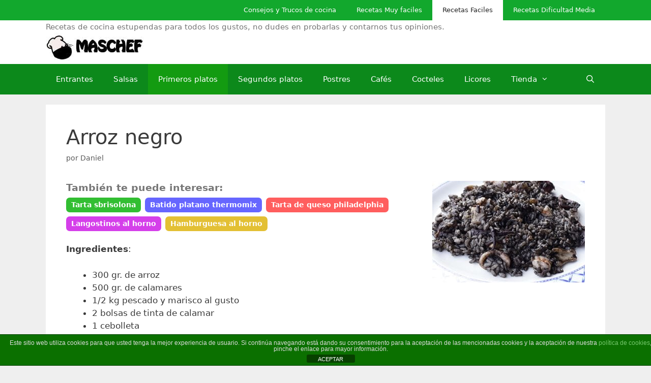

--- FILE ---
content_type: text/html; charset=UTF-8
request_url: https://www.maschef.com/arroz-negro.html
body_size: 16957
content:
<!DOCTYPE html>
<html lang="es">
<head>
	<meta charset="UTF-8">
	<meta name='robots' content='index, follow, max-image-preview:large, max-snippet:-1, max-video-preview:-1' />
	<style>img:is([sizes="auto" i], [sizes^="auto," i]) { contain-intrinsic-size: 3000px 1500px }</style>
	<meta name="viewport" content="width=device-width, initial-scale=1">
	<!-- This site is optimized with the Yoast SEO plugin v23.1 - https://yoast.com/wordpress/plugins/seo/ -->
	<title>Arroz negro - www.MasChef.com</title>
	<meta name="description" content="Ingredientes: 300 gr. de arroz 500 gr. de calamares 1/2 kg pescado y marisco al gusto 2 bolsas de tinta de calamar 1 cebolleta 1 diente de ajo 1 tomate" />
	<link rel="canonical" href="https://www.maschef.com/arroz-negro.html" />
	<meta property="og:locale" content="es_ES" />
	<meta property="og:type" content="article" />
	<meta property="og:title" content="Arroz negro - www.MasChef.com" />
	<meta property="og:description" content="Ingredientes: 300 gr. de arroz 500 gr. de calamares 1/2 kg pescado y marisco al gusto 2 bolsas de tinta de calamar 1 cebolleta 1 diente de ajo 1 tomate" />
	<meta property="og:url" content="https://www.maschef.com/arroz-negro.html" />
	<meta property="og:site_name" content="www.MasChef.com" />
	<meta property="article:publisher" content="http://www.facebook.com/maschef" />
	<meta property="article:published_time" content="2010-03-12T18:47:19+00:00" />
	<meta property="article:modified_time" content="2010-03-12T20:29:51+00:00" />
	<meta property="og:image" content="https://www.maschef.com/wp-content/uploads/2010/03/arroz-negro.jpg" />
	<meta property="og:image:width" content="400" />
	<meta property="og:image:height" content="267" />
	<meta property="og:image:type" content="image/jpeg" />
	<meta name="author" content="Daniel" />
	<meta name="twitter:card" content="summary_large_image" />
	<meta name="twitter:creator" content="@danielgap" />
	<meta name="twitter:site" content="@maschef" />
	<meta name="twitter:label1" content="Escrito por" />
	<meta name="twitter:data1" content="Daniel" />
	<meta name="twitter:label2" content="Tiempo de lectura" />
	<meta name="twitter:data2" content="1 minuto" />
	<script type="application/ld+json" class="yoast-schema-graph">{"@context":"https://schema.org","@graph":[{"@type":"Article","@id":"https://www.maschef.com/arroz-negro.html#article","isPartOf":{"@id":"https://www.maschef.com/arroz-negro.html"},"author":{"name":"Daniel","@id":"https://www.maschef.com/#/schema/person/e1322e140f0a12632c91430ae29f2f67"},"headline":"Arroz negro","datePublished":"2010-03-12T18:47:19+00:00","dateModified":"2010-03-12T20:29:51+00:00","mainEntityOfPage":{"@id":"https://www.maschef.com/arroz-negro.html"},"wordCount":163,"commentCount":0,"publisher":{"@id":"https://www.maschef.com/#organization"},"image":{"@id":"https://www.maschef.com/arroz-negro.html#primaryimage"},"thumbnailUrl":"https://www.maschef.com/wp-content/uploads/2010/03/arroz-negro.jpg","keywords":["arroz","calamares"],"articleSection":["Primeros platos","Recetas Fáciles"],"inLanguage":"es","potentialAction":[{"@type":"CommentAction","name":"Comment","target":["https://www.maschef.com/arroz-negro.html#respond"]}]},{"@type":"WebPage","@id":"https://www.maschef.com/arroz-negro.html","url":"https://www.maschef.com/arroz-negro.html","name":"Arroz negro - www.MasChef.com","isPartOf":{"@id":"https://www.maschef.com/#website"},"primaryImageOfPage":{"@id":"https://www.maschef.com/arroz-negro.html#primaryimage"},"image":{"@id":"https://www.maschef.com/arroz-negro.html#primaryimage"},"thumbnailUrl":"https://www.maschef.com/wp-content/uploads/2010/03/arroz-negro.jpg","datePublished":"2010-03-12T18:47:19+00:00","dateModified":"2010-03-12T20:29:51+00:00","description":"Ingredientes: 300 gr. de arroz 500 gr. de calamares 1/2 kg pescado y marisco al gusto 2 bolsas de tinta de calamar 1 cebolleta 1 diente de ajo 1 tomate","breadcrumb":{"@id":"https://www.maschef.com/arroz-negro.html#breadcrumb"},"inLanguage":"es","potentialAction":[{"@type":"ReadAction","target":["https://www.maschef.com/arroz-negro.html"]}]},{"@type":"ImageObject","inLanguage":"es","@id":"https://www.maschef.com/arroz-negro.html#primaryimage","url":"https://www.maschef.com/wp-content/uploads/2010/03/arroz-negro.jpg","contentUrl":"https://www.maschef.com/wp-content/uploads/2010/03/arroz-negro.jpg","width":400,"height":267,"caption":"Arroz negro"},{"@type":"BreadcrumbList","@id":"https://www.maschef.com/arroz-negro.html#breadcrumb","itemListElement":[{"@type":"ListItem","position":1,"name":"Portada","item":"https://www.maschef.com/"},{"@type":"ListItem","position":2,"name":"Arroz negro"}]},{"@type":"WebSite","@id":"https://www.maschef.com/#website","url":"https://www.maschef.com/","name":"www.MasChef.com","description":"Recetas de cocina estupendas para todos los gustos, no dudes en probarlas y contarnos tus opiniones.","publisher":{"@id":"https://www.maschef.com/#organization"},"potentialAction":[{"@type":"SearchAction","target":{"@type":"EntryPoint","urlTemplate":"https://www.maschef.com/?s={search_term_string}"},"query-input":"required name=search_term_string"}],"inLanguage":"es"},{"@type":"Organization","@id":"https://www.maschef.com/#organization","name":"MasChef","url":"https://www.maschef.com/","logo":{"@type":"ImageObject","inLanguage":"es","@id":"https://www.maschef.com/#/schema/logo/image/","url":"https://maschef.com/wp-content/uploads/2015/06/logo-letra.jpg","contentUrl":"https://maschef.com/wp-content/uploads/2015/06/logo-letra.jpg","width":200,"height":60,"caption":"MasChef"},"image":{"@id":"https://www.maschef.com/#/schema/logo/image/"},"sameAs":["http://www.facebook.com/maschef","https://x.com/maschef"]},{"@type":"Person","@id":"https://www.maschef.com/#/schema/person/e1322e140f0a12632c91430ae29f2f67","name":"Daniel","image":{"@type":"ImageObject","inLanguage":"es","@id":"https://www.maschef.com/#/schema/person/image/","url":"https://secure.gravatar.com/avatar/974d644064e21f8d5e7fe95073c2b5746e3a43abaaffe6b57407dc1b91c5644a?s=96&d=mm&r=g","contentUrl":"https://secure.gravatar.com/avatar/974d644064e21f8d5e7fe95073c2b5746e3a43abaaffe6b57407dc1b91c5644a?s=96&d=mm&r=g","caption":"Daniel"},"sameAs":["https://plus.google.com/104268010751039822681","https://x.com/danielgap"]}]}</script>
	<!-- / Yoast SEO plugin. -->


<link rel='dns-prefetch' href='//www.maschef.com' />
<link rel='dns-prefetch' href='//stackpath.bootstrapcdn.com' />
<link rel="alternate" type="application/rss+xml" title="www.MasChef.com &raquo; Feed" href="https://www.maschef.com/feed" />
<link rel="alternate" type="application/rss+xml" title="www.MasChef.com &raquo; Feed de los comentarios" href="https://www.maschef.com/comments/feed" />
<link rel="alternate" type="application/rss+xml" title="www.MasChef.com &raquo; Comentario Arroz negro del feed" href="https://www.maschef.com/arroz-negro.html/feed" />
<script>
window._wpemojiSettings = {"baseUrl":"https:\/\/s.w.org\/images\/core\/emoji\/16.0.1\/72x72\/","ext":".png","svgUrl":"https:\/\/s.w.org\/images\/core\/emoji\/16.0.1\/svg\/","svgExt":".svg","source":{"concatemoji":"https:\/\/www.maschef.com\/wp-includes\/js\/wp-emoji-release.min.js?ver=6.8.3"}};
/*! This file is auto-generated */
!function(s,n){var o,i,e;function c(e){try{var t={supportTests:e,timestamp:(new Date).valueOf()};sessionStorage.setItem(o,JSON.stringify(t))}catch(e){}}function p(e,t,n){e.clearRect(0,0,e.canvas.width,e.canvas.height),e.fillText(t,0,0);var t=new Uint32Array(e.getImageData(0,0,e.canvas.width,e.canvas.height).data),a=(e.clearRect(0,0,e.canvas.width,e.canvas.height),e.fillText(n,0,0),new Uint32Array(e.getImageData(0,0,e.canvas.width,e.canvas.height).data));return t.every(function(e,t){return e===a[t]})}function u(e,t){e.clearRect(0,0,e.canvas.width,e.canvas.height),e.fillText(t,0,0);for(var n=e.getImageData(16,16,1,1),a=0;a<n.data.length;a++)if(0!==n.data[a])return!1;return!0}function f(e,t,n,a){switch(t){case"flag":return n(e,"\ud83c\udff3\ufe0f\u200d\u26a7\ufe0f","\ud83c\udff3\ufe0f\u200b\u26a7\ufe0f")?!1:!n(e,"\ud83c\udde8\ud83c\uddf6","\ud83c\udde8\u200b\ud83c\uddf6")&&!n(e,"\ud83c\udff4\udb40\udc67\udb40\udc62\udb40\udc65\udb40\udc6e\udb40\udc67\udb40\udc7f","\ud83c\udff4\u200b\udb40\udc67\u200b\udb40\udc62\u200b\udb40\udc65\u200b\udb40\udc6e\u200b\udb40\udc67\u200b\udb40\udc7f");case"emoji":return!a(e,"\ud83e\udedf")}return!1}function g(e,t,n,a){var r="undefined"!=typeof WorkerGlobalScope&&self instanceof WorkerGlobalScope?new OffscreenCanvas(300,150):s.createElement("canvas"),o=r.getContext("2d",{willReadFrequently:!0}),i=(o.textBaseline="top",o.font="600 32px Arial",{});return e.forEach(function(e){i[e]=t(o,e,n,a)}),i}function t(e){var t=s.createElement("script");t.src=e,t.defer=!0,s.head.appendChild(t)}"undefined"!=typeof Promise&&(o="wpEmojiSettingsSupports",i=["flag","emoji"],n.supports={everything:!0,everythingExceptFlag:!0},e=new Promise(function(e){s.addEventListener("DOMContentLoaded",e,{once:!0})}),new Promise(function(t){var n=function(){try{var e=JSON.parse(sessionStorage.getItem(o));if("object"==typeof e&&"number"==typeof e.timestamp&&(new Date).valueOf()<e.timestamp+604800&&"object"==typeof e.supportTests)return e.supportTests}catch(e){}return null}();if(!n){if("undefined"!=typeof Worker&&"undefined"!=typeof OffscreenCanvas&&"undefined"!=typeof URL&&URL.createObjectURL&&"undefined"!=typeof Blob)try{var e="postMessage("+g.toString()+"("+[JSON.stringify(i),f.toString(),p.toString(),u.toString()].join(",")+"));",a=new Blob([e],{type:"text/javascript"}),r=new Worker(URL.createObjectURL(a),{name:"wpTestEmojiSupports"});return void(r.onmessage=function(e){c(n=e.data),r.terminate(),t(n)})}catch(e){}c(n=g(i,f,p,u))}t(n)}).then(function(e){for(var t in e)n.supports[t]=e[t],n.supports.everything=n.supports.everything&&n.supports[t],"flag"!==t&&(n.supports.everythingExceptFlag=n.supports.everythingExceptFlag&&n.supports[t]);n.supports.everythingExceptFlag=n.supports.everythingExceptFlag&&!n.supports.flag,n.DOMReady=!1,n.readyCallback=function(){n.DOMReady=!0}}).then(function(){return e}).then(function(){var e;n.supports.everything||(n.readyCallback(),(e=n.source||{}).concatemoji?t(e.concatemoji):e.wpemoji&&e.twemoji&&(t(e.twemoji),t(e.wpemoji)))}))}((window,document),window._wpemojiSettings);
</script>
<link rel='stylesheet' id='pt-cv-public-style-css' href='https://www.maschef.com/wp-content/plugins/content-views-query-and-display-post-page/public/assets/css/cv.css?ver=4.2' media='all' />
<link rel='stylesheet' id='pt-cv-public-pro-style-css' href='https://www.maschef.com/wp-content/plugins/pt-content-views-pro/public/assets/css/cvpro.min.css?ver=5.10' media='all' />
<style id='wp-emoji-styles-inline-css'>

	img.wp-smiley, img.emoji {
		display: inline !important;
		border: none !important;
		box-shadow: none !important;
		height: 1em !important;
		width: 1em !important;
		margin: 0 0.07em !important;
		vertical-align: -0.1em !important;
		background: none !important;
		padding: 0 !important;
	}
</style>
<link rel='stylesheet' id='wp-block-library-css' href='https://www.maschef.com/wp-includes/css/dist/block-library/style.min.css?ver=6.8.3' media='all' />
<style id='classic-theme-styles-inline-css'>
/*! This file is auto-generated */
.wp-block-button__link{color:#fff;background-color:#32373c;border-radius:9999px;box-shadow:none;text-decoration:none;padding:calc(.667em + 2px) calc(1.333em + 2px);font-size:1.125em}.wp-block-file__button{background:#32373c;color:#fff;text-decoration:none}
</style>
<style id='global-styles-inline-css'>
:root{--wp--preset--aspect-ratio--square: 1;--wp--preset--aspect-ratio--4-3: 4/3;--wp--preset--aspect-ratio--3-4: 3/4;--wp--preset--aspect-ratio--3-2: 3/2;--wp--preset--aspect-ratio--2-3: 2/3;--wp--preset--aspect-ratio--16-9: 16/9;--wp--preset--aspect-ratio--9-16: 9/16;--wp--preset--color--black: #000000;--wp--preset--color--cyan-bluish-gray: #abb8c3;--wp--preset--color--white: #ffffff;--wp--preset--color--pale-pink: #f78da7;--wp--preset--color--vivid-red: #cf2e2e;--wp--preset--color--luminous-vivid-orange: #ff6900;--wp--preset--color--luminous-vivid-amber: #fcb900;--wp--preset--color--light-green-cyan: #7bdcb5;--wp--preset--color--vivid-green-cyan: #00d084;--wp--preset--color--pale-cyan-blue: #8ed1fc;--wp--preset--color--vivid-cyan-blue: #0693e3;--wp--preset--color--vivid-purple: #9b51e0;--wp--preset--color--contrast: var(--contrast);--wp--preset--color--contrast-2: var(--contrast-2);--wp--preset--color--contrast-3: var(--contrast-3);--wp--preset--color--base: var(--base);--wp--preset--color--base-2: var(--base-2);--wp--preset--color--base-3: var(--base-3);--wp--preset--color--accent: var(--accent);--wp--preset--gradient--vivid-cyan-blue-to-vivid-purple: linear-gradient(135deg,rgba(6,147,227,1) 0%,rgb(155,81,224) 100%);--wp--preset--gradient--light-green-cyan-to-vivid-green-cyan: linear-gradient(135deg,rgb(122,220,180) 0%,rgb(0,208,130) 100%);--wp--preset--gradient--luminous-vivid-amber-to-luminous-vivid-orange: linear-gradient(135deg,rgba(252,185,0,1) 0%,rgba(255,105,0,1) 100%);--wp--preset--gradient--luminous-vivid-orange-to-vivid-red: linear-gradient(135deg,rgba(255,105,0,1) 0%,rgb(207,46,46) 100%);--wp--preset--gradient--very-light-gray-to-cyan-bluish-gray: linear-gradient(135deg,rgb(238,238,238) 0%,rgb(169,184,195) 100%);--wp--preset--gradient--cool-to-warm-spectrum: linear-gradient(135deg,rgb(74,234,220) 0%,rgb(151,120,209) 20%,rgb(207,42,186) 40%,rgb(238,44,130) 60%,rgb(251,105,98) 80%,rgb(254,248,76) 100%);--wp--preset--gradient--blush-light-purple: linear-gradient(135deg,rgb(255,206,236) 0%,rgb(152,150,240) 100%);--wp--preset--gradient--blush-bordeaux: linear-gradient(135deg,rgb(254,205,165) 0%,rgb(254,45,45) 50%,rgb(107,0,62) 100%);--wp--preset--gradient--luminous-dusk: linear-gradient(135deg,rgb(255,203,112) 0%,rgb(199,81,192) 50%,rgb(65,88,208) 100%);--wp--preset--gradient--pale-ocean: linear-gradient(135deg,rgb(255,245,203) 0%,rgb(182,227,212) 50%,rgb(51,167,181) 100%);--wp--preset--gradient--electric-grass: linear-gradient(135deg,rgb(202,248,128) 0%,rgb(113,206,126) 100%);--wp--preset--gradient--midnight: linear-gradient(135deg,rgb(2,3,129) 0%,rgb(40,116,252) 100%);--wp--preset--font-size--small: 13px;--wp--preset--font-size--medium: 20px;--wp--preset--font-size--large: 36px;--wp--preset--font-size--x-large: 42px;--wp--preset--spacing--20: 0.44rem;--wp--preset--spacing--30: 0.67rem;--wp--preset--spacing--40: 1rem;--wp--preset--spacing--50: 1.5rem;--wp--preset--spacing--60: 2.25rem;--wp--preset--spacing--70: 3.38rem;--wp--preset--spacing--80: 5.06rem;--wp--preset--shadow--natural: 6px 6px 9px rgba(0, 0, 0, 0.2);--wp--preset--shadow--deep: 12px 12px 50px rgba(0, 0, 0, 0.4);--wp--preset--shadow--sharp: 6px 6px 0px rgba(0, 0, 0, 0.2);--wp--preset--shadow--outlined: 6px 6px 0px -3px rgba(255, 255, 255, 1), 6px 6px rgba(0, 0, 0, 1);--wp--preset--shadow--crisp: 6px 6px 0px rgba(0, 0, 0, 1);}:where(.is-layout-flex){gap: 0.5em;}:where(.is-layout-grid){gap: 0.5em;}body .is-layout-flex{display: flex;}.is-layout-flex{flex-wrap: wrap;align-items: center;}.is-layout-flex > :is(*, div){margin: 0;}body .is-layout-grid{display: grid;}.is-layout-grid > :is(*, div){margin: 0;}:where(.wp-block-columns.is-layout-flex){gap: 2em;}:where(.wp-block-columns.is-layout-grid){gap: 2em;}:where(.wp-block-post-template.is-layout-flex){gap: 1.25em;}:where(.wp-block-post-template.is-layout-grid){gap: 1.25em;}.has-black-color{color: var(--wp--preset--color--black) !important;}.has-cyan-bluish-gray-color{color: var(--wp--preset--color--cyan-bluish-gray) !important;}.has-white-color{color: var(--wp--preset--color--white) !important;}.has-pale-pink-color{color: var(--wp--preset--color--pale-pink) !important;}.has-vivid-red-color{color: var(--wp--preset--color--vivid-red) !important;}.has-luminous-vivid-orange-color{color: var(--wp--preset--color--luminous-vivid-orange) !important;}.has-luminous-vivid-amber-color{color: var(--wp--preset--color--luminous-vivid-amber) !important;}.has-light-green-cyan-color{color: var(--wp--preset--color--light-green-cyan) !important;}.has-vivid-green-cyan-color{color: var(--wp--preset--color--vivid-green-cyan) !important;}.has-pale-cyan-blue-color{color: var(--wp--preset--color--pale-cyan-blue) !important;}.has-vivid-cyan-blue-color{color: var(--wp--preset--color--vivid-cyan-blue) !important;}.has-vivid-purple-color{color: var(--wp--preset--color--vivid-purple) !important;}.has-black-background-color{background-color: var(--wp--preset--color--black) !important;}.has-cyan-bluish-gray-background-color{background-color: var(--wp--preset--color--cyan-bluish-gray) !important;}.has-white-background-color{background-color: var(--wp--preset--color--white) !important;}.has-pale-pink-background-color{background-color: var(--wp--preset--color--pale-pink) !important;}.has-vivid-red-background-color{background-color: var(--wp--preset--color--vivid-red) !important;}.has-luminous-vivid-orange-background-color{background-color: var(--wp--preset--color--luminous-vivid-orange) !important;}.has-luminous-vivid-amber-background-color{background-color: var(--wp--preset--color--luminous-vivid-amber) !important;}.has-light-green-cyan-background-color{background-color: var(--wp--preset--color--light-green-cyan) !important;}.has-vivid-green-cyan-background-color{background-color: var(--wp--preset--color--vivid-green-cyan) !important;}.has-pale-cyan-blue-background-color{background-color: var(--wp--preset--color--pale-cyan-blue) !important;}.has-vivid-cyan-blue-background-color{background-color: var(--wp--preset--color--vivid-cyan-blue) !important;}.has-vivid-purple-background-color{background-color: var(--wp--preset--color--vivid-purple) !important;}.has-black-border-color{border-color: var(--wp--preset--color--black) !important;}.has-cyan-bluish-gray-border-color{border-color: var(--wp--preset--color--cyan-bluish-gray) !important;}.has-white-border-color{border-color: var(--wp--preset--color--white) !important;}.has-pale-pink-border-color{border-color: var(--wp--preset--color--pale-pink) !important;}.has-vivid-red-border-color{border-color: var(--wp--preset--color--vivid-red) !important;}.has-luminous-vivid-orange-border-color{border-color: var(--wp--preset--color--luminous-vivid-orange) !important;}.has-luminous-vivid-amber-border-color{border-color: var(--wp--preset--color--luminous-vivid-amber) !important;}.has-light-green-cyan-border-color{border-color: var(--wp--preset--color--light-green-cyan) !important;}.has-vivid-green-cyan-border-color{border-color: var(--wp--preset--color--vivid-green-cyan) !important;}.has-pale-cyan-blue-border-color{border-color: var(--wp--preset--color--pale-cyan-blue) !important;}.has-vivid-cyan-blue-border-color{border-color: var(--wp--preset--color--vivid-cyan-blue) !important;}.has-vivid-purple-border-color{border-color: var(--wp--preset--color--vivid-purple) !important;}.has-vivid-cyan-blue-to-vivid-purple-gradient-background{background: var(--wp--preset--gradient--vivid-cyan-blue-to-vivid-purple) !important;}.has-light-green-cyan-to-vivid-green-cyan-gradient-background{background: var(--wp--preset--gradient--light-green-cyan-to-vivid-green-cyan) !important;}.has-luminous-vivid-amber-to-luminous-vivid-orange-gradient-background{background: var(--wp--preset--gradient--luminous-vivid-amber-to-luminous-vivid-orange) !important;}.has-luminous-vivid-orange-to-vivid-red-gradient-background{background: var(--wp--preset--gradient--luminous-vivid-orange-to-vivid-red) !important;}.has-very-light-gray-to-cyan-bluish-gray-gradient-background{background: var(--wp--preset--gradient--very-light-gray-to-cyan-bluish-gray) !important;}.has-cool-to-warm-spectrum-gradient-background{background: var(--wp--preset--gradient--cool-to-warm-spectrum) !important;}.has-blush-light-purple-gradient-background{background: var(--wp--preset--gradient--blush-light-purple) !important;}.has-blush-bordeaux-gradient-background{background: var(--wp--preset--gradient--blush-bordeaux) !important;}.has-luminous-dusk-gradient-background{background: var(--wp--preset--gradient--luminous-dusk) !important;}.has-pale-ocean-gradient-background{background: var(--wp--preset--gradient--pale-ocean) !important;}.has-electric-grass-gradient-background{background: var(--wp--preset--gradient--electric-grass) !important;}.has-midnight-gradient-background{background: var(--wp--preset--gradient--midnight) !important;}.has-small-font-size{font-size: var(--wp--preset--font-size--small) !important;}.has-medium-font-size{font-size: var(--wp--preset--font-size--medium) !important;}.has-large-font-size{font-size: var(--wp--preset--font-size--large) !important;}.has-x-large-font-size{font-size: var(--wp--preset--font-size--x-large) !important;}
:where(.wp-block-post-template.is-layout-flex){gap: 1.25em;}:where(.wp-block-post-template.is-layout-grid){gap: 1.25em;}
:where(.wp-block-columns.is-layout-flex){gap: 2em;}:where(.wp-block-columns.is-layout-grid){gap: 2em;}
:root :where(.wp-block-pullquote){font-size: 1.5em;line-height: 1.6;}
</style>
<link rel='stylesheet' id='front-estilos-css' href='https://www.maschef.com/wp-content/plugins/asesor-cookies-para-la-ley-en-espana/html/front/estilos.css?ver=6.8.3' media='all' />
<link rel='stylesheet' id='disparatusingresos-style-css' href='https://www.maschef.com/wp-content/plugins/disparatusingresos/assets/custom.css?ver=6.8.3' media='all' />
<style id='disparatusingresos-style-inline-css'>

                .h3body{
                    background: #5fdd6e
                }
                .ranking-table>.partner-row:nth-of-type(1)>.col-0 {
                    background-color: #0d891b
                }
                .ranking-table>.partner-row:nth-of-type(2)>.col-0 {
                    background-color: #5fdd6e
                }
                .botonamazon {
                    background-color: #f5a623
                }
                .button-top {
                    background-color: #0d891b
                }
                .ranking-table>.partner-row>.col-1 .partner-link {
                    background-color: #f5a623
                }
        
</style>
<link rel='stylesheet' id='disparatusingresos-fontawesome-css' href='https://stackpath.bootstrapcdn.com/font-awesome/4.7.0/css/font-awesome.min.css?ver=6.8.3' media='all' />
<link rel='stylesheet' id='interlinkswp-css' href='https://www.maschef.com/wp-content/plugins/interlinkswp/include/../assets/css/main.css?ver=2.4.4' media='all' />
<link rel='stylesheet' id='ez-toc-css' href='https://www.maschef.com/wp-content/plugins/easy-table-of-contents/assets/css/screen.min.css?ver=2.0.76' media='all' />
<style id='ez-toc-inline-css'>
div#ez-toc-container .ez-toc-title {font-size: 120%;}div#ez-toc-container .ez-toc-title {font-weight: 500;}div#ez-toc-container ul li , div#ez-toc-container ul li a {font-size: 95%;}div#ez-toc-container ul li , div#ez-toc-container ul li a {font-weight: 500;}div#ez-toc-container nav ul ul li {font-size: 90%;}
.ez-toc-container-direction {direction: ltr;}.ez-toc-counter ul{counter-reset: item ;}.ez-toc-counter nav ul li a::before {content: counters(item, '.', decimal) '. ';display: inline-block;counter-increment: item;flex-grow: 0;flex-shrink: 0;margin-right: .2em; float: left; }.ez-toc-widget-direction {direction: ltr;}.ez-toc-widget-container ul{counter-reset: item ;}.ez-toc-widget-container nav ul li a::before {content: counters(item, '.', decimal) '. ';display: inline-block;counter-increment: item;flex-grow: 0;flex-shrink: 0;margin-right: .2em; float: left; }
</style>
<link rel='stylesheet' id='generate-style-grid-css' href='https://www.maschef.com/wp-content/themes/generatepress/assets/css/unsemantic-grid.min.css?ver=3.6.0' media='all' />
<link rel='stylesheet' id='generate-style-css' href='https://www.maschef.com/wp-content/themes/generatepress/assets/css/style.min.css?ver=3.6.0' media='all' />
<style id='generate-style-inline-css'>
.post-navigation {display:none;}.single footer.entry-meta {display:none;}
body{background-color:#efefef;color:#3a3a3a;}a{color:#1e73be;}a:hover, a:focus, a:active{color:#000000;}body .grid-container{max-width:1100px;}.wp-block-group__inner-container{max-width:1100px;margin-left:auto;margin-right:auto;}.generate-back-to-top{font-size:20px;border-radius:3px;position:fixed;bottom:30px;right:30px;line-height:40px;width:40px;text-align:center;z-index:10;transition:opacity 300ms ease-in-out;opacity:0.1;transform:translateY(1000px);}.generate-back-to-top__show{opacity:1;transform:translateY(0);}.navigation-search{position:absolute;left:-99999px;pointer-events:none;visibility:hidden;z-index:20;width:100%;top:0;transition:opacity 100ms ease-in-out;opacity:0;}.navigation-search.nav-search-active{left:0;right:0;pointer-events:auto;visibility:visible;opacity:1;}.navigation-search input[type="search"]{outline:0;border:0;vertical-align:bottom;line-height:1;opacity:0.9;width:100%;z-index:20;border-radius:0;-webkit-appearance:none;height:60px;}.navigation-search input::-ms-clear{display:none;width:0;height:0;}.navigation-search input::-ms-reveal{display:none;width:0;height:0;}.navigation-search input::-webkit-search-decoration, .navigation-search input::-webkit-search-cancel-button, .navigation-search input::-webkit-search-results-button, .navigation-search input::-webkit-search-results-decoration{display:none;}.main-navigation li.search-item{z-index:21;}li.search-item.active{transition:opacity 100ms ease-in-out;}.nav-left-sidebar .main-navigation li.search-item.active,.nav-right-sidebar .main-navigation li.search-item.active{width:auto;display:inline-block;float:right;}.gen-sidebar-nav .navigation-search{top:auto;bottom:0;}:root{--contrast:#222222;--contrast-2:#575760;--contrast-3:#b2b2be;--base:#f0f0f0;--base-2:#f7f8f9;--base-3:#ffffff;--accent:#1e73be;}:root .has-contrast-color{color:var(--contrast);}:root .has-contrast-background-color{background-color:var(--contrast);}:root .has-contrast-2-color{color:var(--contrast-2);}:root .has-contrast-2-background-color{background-color:var(--contrast-2);}:root .has-contrast-3-color{color:var(--contrast-3);}:root .has-contrast-3-background-color{background-color:var(--contrast-3);}:root .has-base-color{color:var(--base);}:root .has-base-background-color{background-color:var(--base);}:root .has-base-2-color{color:var(--base-2);}:root .has-base-2-background-color{background-color:var(--base-2);}:root .has-base-3-color{color:var(--base-3);}:root .has-base-3-background-color{background-color:var(--base-3);}:root .has-accent-color{color:var(--accent);}:root .has-accent-background-color{background-color:var(--accent);}body, button, input, select, textarea{font-family:-apple-system, system-ui, BlinkMacSystemFont, "Segoe UI", Helvetica, Arial, sans-serif, "Apple Color Emoji", "Segoe UI Emoji", "Segoe UI Symbol";}body{line-height:1.5;}.entry-content > [class*="wp-block-"]:not(:last-child):not(.wp-block-heading){margin-bottom:1.5em;}.main-title{font-size:45px;}.main-navigation .main-nav ul ul li a{font-size:14px;}.sidebar .widget, .footer-widgets .widget{font-size:17px;}h1{font-weight:300;font-size:40px;}h2{font-weight:300;font-size:30px;}h3{font-size:20px;}h4{font-size:inherit;}h5{font-size:inherit;}@media (max-width:768px){.main-title{font-size:30px;}h1{font-size:30px;}h2{font-size:25px;}}.top-bar{background-color:#636363;color:#ffffff;}.top-bar a{color:#ffffff;}.top-bar a:hover{color:#303030;}.site-header{background-color:#ffffff;color:#3a3a3a;}.site-header a{color:#3a3a3a;}.main-title a,.main-title a:hover{color:#222222;}.site-description{color:#757575;}.main-navigation,.main-navigation ul ul{background-color:rgba(1,132,16,0.95);}.main-navigation .main-nav ul li a, .main-navigation .menu-toggle, .main-navigation .menu-bar-items{color:#ffffff;}.main-navigation .main-nav ul li:not([class*="current-menu-"]):hover > a, .main-navigation .main-nav ul li:not([class*="current-menu-"]):focus > a, .main-navigation .main-nav ul li.sfHover:not([class*="current-menu-"]) > a, .main-navigation .menu-bar-item:hover > a, .main-navigation .menu-bar-item.sfHover > a{color:#ffffff;background-color:#119b6d;}button.menu-toggle:hover,button.menu-toggle:focus,.main-navigation .mobile-bar-items a,.main-navigation .mobile-bar-items a:hover,.main-navigation .mobile-bar-items a:focus{color:#ffffff;}.main-navigation .main-nav ul li[class*="current-menu-"] > a{color:#ffffff;background-color:#139b11;}.navigation-search input[type="search"],.navigation-search input[type="search"]:active, .navigation-search input[type="search"]:focus, .main-navigation .main-nav ul li.search-item.active > a, .main-navigation .menu-bar-items .search-item.active > a{color:#ffffff;background-color:#119b6d;}.main-navigation ul ul{background-color:#119b6d;}.main-navigation .main-nav ul ul li a{color:#ffffff;}.main-navigation .main-nav ul ul li:not([class*="current-menu-"]):hover > a,.main-navigation .main-nav ul ul li:not([class*="current-menu-"]):focus > a, .main-navigation .main-nav ul ul li.sfHover:not([class*="current-menu-"]) > a{color:#c2e8de;background-color:#119b6d;}.main-navigation .main-nav ul ul li[class*="current-menu-"] > a{color:#c2e8de;background-color:#119b6d;}.separate-containers .inside-article, .separate-containers .comments-area, .separate-containers .page-header, .one-container .container, .separate-containers .paging-navigation, .inside-page-header{background-color:#ffffff;}.entry-meta{color:#595959;}.entry-meta a{color:#595959;}.entry-meta a:hover{color:#1e73be;}.sidebar .widget{background-color:#ffffff;}.sidebar .widget .widget-title{color:#000000;}.footer-widgets{background-color:#ffffff;}.footer-widgets .widget-title{color:#000000;}.site-info{color:#ffffff;background-color:#12a82d;}.site-info a{color:#ffffff;}.site-info a:hover{color:#606060;}.footer-bar .widget_nav_menu .current-menu-item a{color:#606060;}input[type="text"],input[type="email"],input[type="url"],input[type="password"],input[type="search"],input[type="tel"],input[type="number"],textarea,select{color:#666666;background-color:#fafafa;border-color:#cccccc;}input[type="text"]:focus,input[type="email"]:focus,input[type="url"]:focus,input[type="password"]:focus,input[type="search"]:focus,input[type="tel"]:focus,input[type="number"]:focus,textarea:focus,select:focus{color:#666666;background-color:#ffffff;border-color:#bfbfbf;}button,html input[type="button"],input[type="reset"],input[type="submit"],a.button,a.wp-block-button__link:not(.has-background){color:#ffffff;background-color:#666666;}button:hover,html input[type="button"]:hover,input[type="reset"]:hover,input[type="submit"]:hover,a.button:hover,button:focus,html input[type="button"]:focus,input[type="reset"]:focus,input[type="submit"]:focus,a.button:focus,a.wp-block-button__link:not(.has-background):active,a.wp-block-button__link:not(.has-background):focus,a.wp-block-button__link:not(.has-background):hover{color:#ffffff;background-color:#3f3f3f;}a.generate-back-to-top{background-color:rgba( 0,0,0,0.4 );color:#ffffff;}a.generate-back-to-top:hover,a.generate-back-to-top:focus{background-color:rgba( 0,0,0,0.6 );color:#ffffff;}:root{--gp-search-modal-bg-color:var(--base-3);--gp-search-modal-text-color:var(--contrast);--gp-search-modal-overlay-bg-color:rgba(0,0,0,0.2);}@media (max-width:768px){.main-navigation .menu-bar-item:hover > a, .main-navigation .menu-bar-item.sfHover > a{background:none;color:#ffffff;}}.inside-top-bar{padding:10px;}.inside-header{padding:40px;}.site-main .wp-block-group__inner-container{padding:40px;}.entry-content .alignwide, body:not(.no-sidebar) .entry-content .alignfull{margin-left:-40px;width:calc(100% + 80px);max-width:calc(100% + 80px);}.rtl .menu-item-has-children .dropdown-menu-toggle{padding-left:20px;}.rtl .main-navigation .main-nav ul li.menu-item-has-children > a{padding-right:20px;}.site-info{padding:20px;}@media (max-width:768px){.separate-containers .inside-article, .separate-containers .comments-area, .separate-containers .page-header, .separate-containers .paging-navigation, .one-container .site-content, .inside-page-header{padding:30px;}.site-main .wp-block-group__inner-container{padding:30px;}.site-info{padding-right:10px;padding-left:10px;}.entry-content .alignwide, body:not(.no-sidebar) .entry-content .alignfull{margin-left:-30px;width:calc(100% + 60px);max-width:calc(100% + 60px);}}.one-container .sidebar .widget{padding:0px;}@media (max-width:768px){.main-navigation .menu-toggle,.main-navigation .mobile-bar-items,.sidebar-nav-mobile:not(#sticky-placeholder){display:block;}.main-navigation ul,.gen-sidebar-nav{display:none;}[class*="nav-float-"] .site-header .inside-header > *{float:none;clear:both;}}
</style>
<link rel='stylesheet' id='generate-mobile-style-css' href='https://www.maschef.com/wp-content/themes/generatepress/assets/css/mobile.min.css?ver=3.6.0' media='all' />
<link rel='stylesheet' id='generate-font-icons-css' href='https://www.maschef.com/wp-content/themes/generatepress/assets/css/components/font-icons.min.css?ver=3.6.0' media='all' />
<link rel='stylesheet' id='generate-blog-css' href='https://www.maschef.com/wp-content/plugins/gp-premium/blog/functions/css/style-min.css?ver=1.7.7' media='all' />
<link rel='stylesheet' id='generate-secondary-nav-css' href='https://www.maschef.com/wp-content/plugins/gp-premium/secondary-nav/functions/css/style.min.css?ver=1.7.7' media='all' />
<style id='generate-secondary-nav-inline-css'>
.secondary-navigation{background-color:#12a82d;}.secondary-navigation .main-nav ul li a,.secondary-navigation .menu-toggle{color:#ffffff;}button.secondary-menu-toggle:hover,button.secondary-menu-toggle:focus{color:#ffffff;}.widget-area .secondary-navigation{margin-bottom:20px;}.secondary-navigation ul ul{background-color:#303030;top:auto;}.secondary-navigation .main-nav ul ul li a{color:#ffffff;}.secondary-navigation .main-nav ul li:hover > a,.secondary-navigation .main-nav ul li:focus > a,.secondary-navigation .main-nav ul li.sfHover > a{color:#ffffff;background-color:#303030;}.secondary-navigation .main-nav ul ul li:hover > a,.secondary-navigation .main-nav ul ul li:focus > a,.secondary-navigation .main-nav ul ul li.sfHover > a{color:#ffffff;background-color:#474747;}.secondary-navigation .main-nav ul li[class*="current-menu-"] > a, .secondary-navigation .main-nav ul li[class*="current-menu-"] > a:hover,.secondary-navigation .main-nav ul li[class*="current-menu-"].sfHover > a{color:#222222;background-color:#ffffff;}.secondary-navigation .main-nav ul ul li[class*="current-menu-"] > a,.secondary-navigation .main-nav ul ul li[class*="current-menu-"] > a:hover,.secondary-navigation .main-nav ul ul li[class*="current-menu-"].sfHover > a{color:#ffffff;background-color:#474747;}
</style>
<link rel='stylesheet' id='generate-secondary-nav-mobile-css' href='https://www.maschef.com/wp-content/plugins/gp-premium/secondary-nav/functions/css/mobile.min.css?ver=1.7.7' media='all' />
<script src="https://www.maschef.com/wp-includes/js/jquery/jquery.min.js?ver=3.7.1" id="jquery-core-js"></script>
<script src="https://www.maschef.com/wp-includes/js/jquery/jquery-migrate.min.js?ver=3.4.1" id="jquery-migrate-js"></script>
<script id="front-principal-js-extra">
var cdp_cookies_info = {"url_plugin":"https:\/\/www.maschef.com\/wp-content\/plugins\/asesor-cookies-para-la-ley-en-espana\/plugin.php","url_admin_ajax":"https:\/\/www.maschef.com\/wp-admin\/admin-ajax.php"};
</script>
<script src="https://www.maschef.com/wp-content/plugins/asesor-cookies-para-la-ley-en-espana/html/front/principal.js?ver=6.8.3" id="front-principal-js"></script>
<script src="https://www.maschef.com/wp-content/plugins/disparatusingresos/assets/custom.js?ver=6.8.3" id="disparatusingresos-script-js"></script>
<script id="link-juice-optimizer-js-extra">
var php_vars = {"ljo_clase":"opti"};
</script>
<script src="https://www.maschef.com/wp-content/plugins/link-juice-optimizer/public/js/link-juice-optimizer.js?ver=2.3.2" id="link-juice-optimizer-js"></script>
<link rel="https://api.w.org/" href="https://www.maschef.com/wp-json/" /><link rel="alternate" title="JSON" type="application/json" href="https://www.maschef.com/wp-json/wp/v2/posts/1482" /><link rel="EditURI" type="application/rsd+xml" title="RSD" href="https://www.maschef.com/xmlrpc.php?rsd" />
<meta name="generator" content="WordPress 6.8.3" />
<link rel='shortlink' href='https://www.maschef.com/?p=1482' />
<link rel="alternate" title="oEmbed (JSON)" type="application/json+oembed" href="https://www.maschef.com/wp-json/oembed/1.0/embed?url=https%3A%2F%2Fwww.maschef.com%2Farroz-negro.html" />
<link rel="alternate" title="oEmbed (XML)" type="text/xml+oembed" href="https://www.maschef.com/wp-json/oembed/1.0/embed?url=https%3A%2F%2Fwww.maschef.com%2Farroz-negro.html&#038;format=xml" />

<style>
a.opti,
span.opti {
	cursor: pointer;
}
span.opti {
cursor: pointer; /* añade el cursor que simula un enlace */
    color: #1e73be;
}
</style>
<link rel="pingback" href="https://www.maschef.com/xmlrpc.php">
<!-- Global site tag (gtag.js) - Google Analytics -->
<script async src="https://www.googletagmanager.com/gtag/js?id=UA-1256199-6"></script>
<script>
  window.dataLayer = window.dataLayer || [];
  function gtag(){dataLayer.push(arguments);}
  gtag('js', new Date());
  gtag('config', 'UA-1256199-6');
</script><script async src="https://pagead2.googlesyndication.com/pagead/js/adsbygoogle.js?client=ca-pub-9398857986373962"
     crossorigin="anonymous"></script><link rel="icon" href="https://www.maschef.com/wp-content/uploads/2015/06/cropped-logo-letra-32x32.jpg" sizes="32x32" />
<link rel="icon" href="https://www.maschef.com/wp-content/uploads/2015/06/cropped-logo-letra-192x192.jpg" sizes="192x192" />
<link rel="apple-touch-icon" href="https://www.maschef.com/wp-content/uploads/2015/06/cropped-logo-letra-180x180.jpg" />
<meta name="msapplication-TileImage" content="https://www.maschef.com/wp-content/uploads/2015/06/cropped-logo-letra-270x270.jpg" />
		<style id="wp-custom-css">
			.inside-header {
    padding: 2px;
}
.h2, .entry-content h2 {
    font-size: 18px;
    font-size: 2.1rem;
}		</style>
		</head>

<body class="wp-singular post-template-default single single-post postid-1482 single-format-standard wp-custom-logo wp-embed-responsive wp-theme-generatepress post-image-above-header post-image-aligned-center secondary-nav-above-header secondary-nav-aligned-right no-sidebar nav-below-header separate-containers fluid-header active-footer-widgets-3 nav-search-enabled nav-aligned-left header-aligned-left dropdown-hover featured-image-active" itemtype="https://schema.org/Blog" itemscope>
	<a class="screen-reader-text skip-link" href="#content" title="Saltar al contenido">Saltar al contenido</a>			<nav itemtype="http://schema.org/SiteNavigationElement" itemscope="itemscope" id="secondary-navigation" class="secondary-navigation">
				<div class="inside-navigation grid-container grid-parent">
										<button class="menu-toggle secondary-menu-toggle">
												<span class="mobile-menu">Dificultad</span>
					</button>
					<div class="main-nav"><ul id="menu-dificultad" class=" secondary-menu sf-menu"><li id="menu-item-2740" class="menu-item menu-item-type-taxonomy menu-item-object-category menu-item-2740"><a href="https://www.maschef.com/consejos-y-trucos">Consejos y Trucos de cocina</a></li>
<li id="menu-item-2742" class="menu-item menu-item-type-taxonomy menu-item-object-category menu-item-2742"><a href="https://www.maschef.com/recetas-de-dificultad/muy-facil">Recetas Muy faciles</a></li>
<li id="menu-item-2741" class="menu-item menu-item-type-taxonomy menu-item-object-category current-post-ancestor current-menu-parent current-post-parent menu-item-2741"><a href="https://www.maschef.com/recetas-de-dificultad/facil">Recetas Faciles</a></li>
<li id="menu-item-2743" class="menu-item menu-item-type-taxonomy menu-item-object-category menu-item-2743"><a href="https://www.maschef.com/recetas-de-dificultad/media">Recetas Dificultad Media</a></li>
</ul></div>				</div><!-- .inside-navigation -->
			</nav><!-- #secondary-navigation -->
					<header class="site-header" id="masthead" aria-label="Sitio"  itemtype="https://schema.org/WPHeader" itemscope>
			<div class="inside-header grid-container grid-parent">
							<div class="header-widget">
							</div>
			<div class="site-branding">
						
						<p class="site-description" itemprop="description">Recetas de cocina estupendas para todos los gustos, no dudes en probarlas y contarnos tus opiniones.</p>
					</div><div class="site-logo">
					<a href="https://www.maschef.com/" rel="home">
						<img  class="header-image is-logo-image" alt="www.MasChef.com" src="https://www.maschef.com/wp-content/uploads/2015/06/logo-letra.jpg" />
					</a>
				</div>			</div>
		</header>
				<nav class="main-navigation sub-menu-right" id="site-navigation" aria-label="Principal"  itemtype="https://schema.org/SiteNavigationElement" itemscope>
			<div class="inside-navigation grid-container grid-parent">
				<form method="get" class="search-form navigation-search" action="https://www.maschef.com/">
					<input type="search" class="search-field" value="" name="s" title="Buscar" />
				</form>		<div class="mobile-bar-items">
						<span class="search-item">
				<a aria-label="Abrir la barra de búsqueda" href="#">
									</a>
			</span>
		</div>
						<button class="menu-toggle" aria-controls="primary-menu" aria-expanded="false">
					<span class="mobile-menu">Menú</span>				</button>
				<div id="primary-menu" class="main-nav"><ul id="menu-menu" class=" menu sf-menu"><li id="menu-item-2738" class="menu-item menu-item-type-taxonomy menu-item-object-category menu-item-2738"><a href="https://www.maschef.com/recetas-de/entrantes">Entrantes</a></li>
<li id="menu-item-4310" class="menu-item menu-item-type-custom menu-item-object-custom menu-item-4310"><a href="https://maschef.com/recetas-de-salsas">Salsas</a></li>
<li id="menu-item-2736" class="menu-item menu-item-type-taxonomy menu-item-object-category current-post-ancestor current-menu-parent current-post-parent menu-item-2736"><a href="https://www.maschef.com/recetas-de/primeros-platos">Primeros platos</a></li>
<li id="menu-item-2737" class="menu-item menu-item-type-taxonomy menu-item-object-category menu-item-2737"><a href="https://www.maschef.com/recetas-de/segundos-platos">Segundos platos</a></li>
<li id="menu-item-2739" class="menu-item menu-item-type-taxonomy menu-item-object-category menu-item-2739"><a href="https://www.maschef.com/recetas-de/postre">Postres</a></li>
<li id="menu-item-4328" class="menu-item menu-item-type-custom menu-item-object-custom menu-item-4328"><a href="https://maschef.com/tipos-de-cafes">Cafés</a></li>
<li id="menu-item-2877" class="menu-item menu-item-type-taxonomy menu-item-object-category menu-item-2877"><a href="https://www.maschef.com/cocteles">Cocteles</a></li>
<li id="menu-item-4334" class="menu-item menu-item-type-post_type menu-item-object-page menu-item-4334"><a href="https://www.maschef.com/como-hacer-licores">Licores</a></li>
<li id="menu-item-15558" class="menu-item menu-item-type-custom menu-item-object-custom menu-item-has-children menu-item-15558"><a href="#">Tienda<span role="presentation" class="dropdown-menu-toggle"></span></a>
<ul class="sub-menu">
	<li id="menu-item-15564" class="menu-item menu-item-type-custom menu-item-object-custom menu-item-15564"><a href="https://maschef.com/sartenes">Sartenes</a></li>
	<li id="menu-item-15569" class="menu-item menu-item-type-custom menu-item-object-custom menu-item-15569"><a href="https://maschef.com/cacerolas">Cacerolas</a></li>
	<li id="menu-item-15563" class="menu-item menu-item-type-custom menu-item-object-custom menu-item-15563"><a href="https://maschef.com/cuchillos">Cuchillos</a></li>
	<li id="menu-item-15560" class="menu-item menu-item-type-post_type menu-item-object-page menu-item-15560"><a href="https://www.maschef.com/batidoras">Comprar Batidoras OnLine: Variedad de Modelos y Marcas</a></li>
	<li id="menu-item-17592" class="menu-item menu-item-type-custom menu-item-object-custom menu-item-17592"><a href="https://maschef.com/olla-express">Ollas Express</a></li>
	<li id="menu-item-18182" class="menu-item menu-item-type-custom menu-item-object-custom menu-item-18182"><a href="https://maschef.com/olla-a-presion">Ollas a presión</a></li>
	<li id="menu-item-17960" class="menu-item menu-item-type-custom menu-item-object-custom menu-item-17960"><a href="https://maschef.com/olla-rapida">Ollas rápidas</a></li>
	<li id="menu-item-18641" class="menu-item menu-item-type-custom menu-item-object-custom menu-item-18641"><a href="https://maschef.com/olla-gm">Ollas GM</a></li>
	<li id="menu-item-17510" class="menu-item menu-item-type-custom menu-item-object-custom menu-item-17510"><a href="https://maschef.com/ollas-programables">Ollas programables</a></li>
	<li id="menu-item-15562" class="menu-item menu-item-type-custom menu-item-object-custom menu-item-15562"><a href="https://maschef.com/robots">Robots</a></li>
	<li id="menu-item-15559" class="menu-item menu-item-type-post_type menu-item-object-page menu-item-15559"><a href="https://www.maschef.com/bateria">Mejores Baterías de Cocina para comprar</a></li>
	<li id="menu-item-15568" class="menu-item menu-item-type-custom menu-item-object-custom menu-item-15568"><a href="https://maschef.com/utensilios">Utensilios de cocina</a></li>
	<li id="menu-item-15566" class="menu-item menu-item-type-custom menu-item-object-custom menu-item-15566"><a href="https://maschef.com/vinotecas">Vinotecas</a></li>
	<li id="menu-item-15565" class="menu-item menu-item-type-custom menu-item-object-custom menu-item-15565"><a href="https://maschef.com/freidoras">Freidoras</a></li>
	<li id="menu-item-15729" class="menu-item menu-item-type-custom menu-item-object-custom menu-item-15729"><a href="https://maschef.com/tostadoras">Tostadoras</a></li>
	<li id="menu-item-15561" class="menu-item menu-item-type-post_type menu-item-object-page menu-item-15561"><a href="https://www.maschef.com/envasadoras">Compra Envasadoras Online: Ahorra Tiempo y Dinero</a></li>
	<li id="menu-item-15633" class="menu-item menu-item-type-custom menu-item-object-custom menu-item-15633"><a href="https://maschef.com/basculas-de-cocina">Báscula de cocina</a></li>
	<li id="menu-item-16065" class="menu-item menu-item-type-custom menu-item-object-custom menu-item-16065"><a href="https://maschef.com/exprimidores">Exprimidores</a></li>
	<li id="menu-item-16623" class="menu-item menu-item-type-custom menu-item-object-custom menu-item-16623"><a href="https://maschef.com/panificadoras">Panificadoras</a></li>
	<li id="menu-item-15567" class="menu-item menu-item-type-custom menu-item-object-custom menu-item-15567"><a href="https://maschef.com/licuadoras">Licuadoras</a></li>
	<li id="menu-item-18653" class="menu-item menu-item-type-custom menu-item-object-custom menu-item-18653"><a href="https://maschef.com/parrilla-electrica">Parrillas Eléctricas</a></li>
	<li id="menu-item-17089" class="menu-item menu-item-type-custom menu-item-object-custom menu-item-17089"><a href="https://maschef.com/sandwicheras">Sandwicheras</a></li>
</ul>
</li>
<li class="search-item menu-item-align-right"><a aria-label="Abrir la barra de búsqueda" href="#"></a></li></ul></div>			</div>
		</nav>
		
	<div class="site grid-container container hfeed grid-parent" id="page">
				<div class="site-content" id="content">
			
	<div class="content-area grid-parent mobile-grid-100 grid-100 tablet-grid-100" id="primary">
		<main class="site-main" id="main">
			
<article id="post-1482" class="post-1482 post type-post status-publish format-standard has-post-thumbnail hentry category-primeros-platos category-facil tag-arroz tag-calamares" itemtype="https://schema.org/CreativeWork" itemscope>
	<div class="inside-article">
					<header class="entry-header">
				<h1 class="entry-title" itemprop="headline">Arroz negro</h1>		<div class="entry-meta">
			 <span class="byline"><span class="author vcard" itemtype="http://schema.org/Person" itemscope="itemscope" itemprop="author">por <span class="fn n author-name" itemprop="name">Daniel</span></span></span>		</div>
					</header>
			
		<div class="entry-content" itemprop="text">
			<p><a href="https://www.maschef.com/wp-content/uploads/2010/03/arroz-negro.jpg"><img fetchpriority="high" decoding="async" class="alignright size-medium wp-image-1483" title="Arroz Negro" src="https://www.maschef.com/wp-content/uploads/2010/03/arroz-negro-300x200.jpg" alt="Arroz negro" width="300" height="200" srcset="https://www.maschef.com/wp-content/uploads/2010/03/arroz-negro-300x200.jpg 300w, https://www.maschef.com/wp-content/uploads/2010/03/arroz-negro.jpg 400w" sizes="(max-width: 300px) 100vw, 300px" /></a></p><div class="interlinks design-buttons"><strong>También te puede interesar:</strong><ul><li><a href="https://maschef.com/tarta-de-nutella-sbrisolona.html/">Tarta sbrisolona</a></li><li><a href="https://maschef.com/batido-de-proteinas-de-platano-y-almendra.html/">Batido platano thermomix</a></li><li><a href="https://maschef.com/tarta-queso-philadelphia.html/">Tarta de queso philadelphia</a></li><li><a href="https://maschef.com/langostinos-al-horno.html/">Langostinos al horno</a></li><li><a href="https://maschef.com/hamburguesas-al-horno.html/">Hamburguesa al horno</a></li></ul></div>
<p><strong>Ingredientes</strong>:</p>
<ul>
<li>300 gr. de arroz</li>
<li>500 gr. de calamares</li>
<li>1/2 kg  pescado y marisco al gusto</li>
<li>2 bolsas  de tinta de calamar</li>
<li>1 cebolleta</li>
<li>1 diente de ajo</li>
<li>1 tomate</li>
<li><a title="Caldo de pescado" href="https://www.maschef.com/fumet-o-caldo-de-pescado.html">caldo de pescado</a></li>
</ul>
<p><strong>Modo de preparación:</strong></p>
<ol>
<li>Primero limpia bien los <a title="Recetas de calamares" href="https://www.maschef.com/tag/calamares"><strong>calamares</strong></a> y diluye la tinta en una tacita con un poco de agua y sal.</li>
<li>Saltea los calamares troceados en una cazuela con un poco de aceite durante unos minutos. Añade la cebolleta y el ajo picado. Incorporar el tomate troceado en dados  y rehoga.</li>
<li>Agrega el <a title="Recetas de arroz" href="https://www.maschef.com/tag/arroz"><strong>arroz</strong></a>, remueve unos minutos y pon todo el pescado y el marisco  y dejar cocer.</li>
<li>Por último echa el <a title="Caldo de pescado" href="https://www.maschef.com/fumet-o-caldo-de-pescado.html">caldo de pescado</a> (doble de la medida de arroz) y la tinta. Cuece unos 20 minutos. Una vez  esté el arroz en su punto, deja reposar fuera del fuego unos minutos y  sirve.</li>
</ol>
<p><strong>Nota:</strong> Para un apuro podemos hacer el <strong>arroz negro</strong> utilizando unos <strong>calamares en su tinta</strong> de lata, no es lo mismo pero nos puede sacar de un apuro.</p>
<h2>Otras Recetas Interesantes</h2><div class="pt-cv-wrapper"><div class="pt-cv-view pt-cv-grid pt-cv-colsys pt-cv-reused" id="pt-cv-view-a53dfa7sej"><div data-id="pt-cv-page-1" class="pt-cv-page" data-cvc="3"><div class="col-md-4 col-sm-6 col-xs-12 pt-cv-content-item pt-cv-1-col"  data-pid="ad-0"><div class='pt-cv-ifield'><ins class="adsbygoogle"
     style="display:block"
     data-ad-client="ca-pub-9398857986373962"
     data-ad-slot="3553748968"
     data-ad-format="auto"
     data-full-width-responsive="true"></ins>
<script>
     (adsbygoogle = window.adsbygoogle || []).push({});
</script></div></div>
<div class="col-md-4 col-sm-6 col-xs-12 pt-cv-content-item pt-cv-1-col"  data-pid="1568"><div class='pt-cv-ifield'><a href="https://www.maschef.com/pasta-tinta-calamar.html" class="_self pt-cv-href-thumbnail pt-cv-thumb-default cvplbd cvp-responsive-image img-none" target="_self" data-iw="300" data-ih="300"><img width="300" height="225" src="https://www.maschef.com/wp-content/uploads/2015/06/pasta-calamar-sepia-300x225-300x225.jpg" class="pt-cv-thumbnail img-none" alt="Pasta a la tinta de calamar con sepia" /></a>
<h3 class="pt-cv-title"><a href="https://www.maschef.com/pasta-tinta-calamar.html" class="_self cvplbd" target="_self" data-iw="300" data-ih="300">Pasta a la tinta de calamar con sepia</a></h3></div></div>
<div class="col-md-4 col-sm-6 col-xs-12 pt-cv-content-item pt-cv-1-col"  data-pid="3755"><div class='pt-cv-ifield'><a href="https://www.maschef.com/risotto-con-queso-parmesano.html" class="_self pt-cv-href-thumbnail pt-cv-thumb-default cvplbd cvp-responsive-image img-none" target="_self" data-iw="300" data-ih="300"><img width="300" height="169" src="https://www.maschef.com/wp-content/uploads/2019/03/risotto-al-parmigiano-bimby-300x169.jpg" class="pt-cv-thumbnail img-none" alt="Risotto con queso parmesano" /></a>
<h3 class="pt-cv-title"><a href="https://www.maschef.com/risotto-con-queso-parmesano.html" class="_self cvplbd" target="_self" data-iw="300" data-ih="300">Risotto con queso parmesano</a></h3></div></div>
<div class="col-md-4 col-sm-6 col-xs-12 pt-cv-content-item pt-cv-1-col"  data-pid="3960"><div class='pt-cv-ifield'><a href="https://www.maschef.com/risotto-con-vino-tinto-y-salchicha.html" class="_self pt-cv-href-thumbnail pt-cv-thumb-default cvplbd cvp-responsive-image img-none" target="_self" data-iw="300" data-ih="300"><img width="300" height="169" src="https://www.maschef.com/wp-content/uploads/2019/03/risotto-al-vino-rosso-e-salsiccia-bimby-300x169.jpg" class="pt-cv-thumbnail img-none" alt="Risotto con vino tinto y salchicha" /></a>
<h3 class="pt-cv-title"><a href="https://www.maschef.com/risotto-con-vino-tinto-y-salchicha.html" class="_self cvplbd" target="_self" data-iw="300" data-ih="300">Risotto con vino tinto y salchicha</a></h3></div></div>
<div class="col-md-4 col-sm-6 col-xs-12 pt-cv-content-item pt-cv-1-col"  data-pid="1022"><div class='pt-cv-ifield'><a href="https://www.maschef.com/arroz-a-la-cubana.html" class="_self pt-cv-href-thumbnail pt-cv-thumb-default cvplbd cvp-responsive-image img-none" target="_self" data-iw="300" data-ih="300"><img width="300" height="225" src="https://www.maschef.com/wp-content/uploads/2015/06/arroz-a-la-cubana-300x225-300x225.jpg" class="pt-cv-thumbnail img-none" alt="Arroz a la cubana" /></a>
<h3 class="pt-cv-title"><a href="https://www.maschef.com/arroz-a-la-cubana.html" class="_self cvplbd" target="_self" data-iw="300" data-ih="300">Arroz a la cubana</a></h3></div></div>
<div class="col-md-4 col-sm-6 col-xs-12 pt-cv-content-item pt-cv-1-col"  data-pid="4079"><div class='pt-cv-ifield'><a href="https://www.maschef.com/risotto-con-menta.html" class="_self pt-cv-href-thumbnail pt-cv-thumb-default cvplbd cvp-responsive-image img-none" target="_self" data-iw="300" data-ih="300"><img width="300" height="169" src="https://www.maschef.com/wp-content/uploads/2019/03/risotto-con-menta-bimby-300x169.jpg" class="pt-cv-thumbnail img-none" alt="Risotto con menta" /></a>
<h3 class="pt-cv-title"><a href="https://www.maschef.com/risotto-con-menta.html" class="_self cvplbd" target="_self" data-iw="300" data-ih="300">Risotto con menta</a></h3></div></div></div></div></div>			<style type="text/css" id="pt-cv-inline-style-c13305c28h">#pt-cv-view-a53dfa7sej .pt-cv-title a, #pt-cv-view-a53dfa7sej  .panel-title { font-weight: 600 !important; }
#pt-cv-view-a53dfa7sej .pt-cv-carousel-caption  { background-color: rgba(51,51,51,.6) !important; }
#pt-cv-view-a53dfa7sej .pt-cv-specialp { background-color: #CC3333 !important }
#pt-cv-view-a53dfa7sej .pt-cv-specialp * { color: #fff !important; }
#pt-cv-view-a53dfa7sej .pt-cv-pficon  { color: #bbb !important; }
#pt-cv-view-a53dfa7sej .pt-cv-readmore  { color: #ffffff !important; background-color: #00aeef !important; }
#pt-cv-view-a53dfa7sej .pt-cv-readmore:hover  { color: #ffffff !important; background-color: #00aeef !important; }
#pt-cv-view-a53dfa7sej  + .pt-cv-pagination-wrapper .pt-cv-more , #pt-cv-view-a53dfa7sej  + .pt-cv-pagination-wrapper .pagination .active a, .pt-cv-pagination[data-sid='a53dfa7sej'] .active a { color: #ffffff !important; background-color: #00aeef !important; }
#pt-cv-view-a53dfa7sej .cvp-responsive-image[style*="background-image"] { width: 300px; max-height: 300px; overflow: hidden; aspect-ratio: 1 }
#pt-cv-view-a53dfa7sej .cvp-responsive-image img { max-width: 300px; max-height: 300px; aspect-ratio: 1 }</style>
					</div>

				<footer class="entry-meta" aria-label="Meta de entradas">
					<nav id="nav-below" class="post-navigation" aria-label="Entradas">
					</nav>
				</footer>
			</div>
</article>

			<div class="comments-area">
				<div id="comments">

		<div id="respond" class="comment-respond">
		<h3 id="reply-title" class="comment-reply-title">Deja un comentario</h3><form action="https://www.maschef.com/wp-comments-post.php" method="post" id="commentform" class="comment-form"><p class="comment-form-comment"><label for="comment" class="screen-reader-text">Comentario</label><textarea autocomplete="new-password"  id="a1904f94f0"  name="a1904f94f0"   cols="45" rows="8" required></textarea><textarea id="comment" aria-label="hp-comment" aria-hidden="true" name="comment" autocomplete="new-password" style="padding:0 !important;clip:rect(1px, 1px, 1px, 1px) !important;position:absolute !important;white-space:nowrap !important;height:1px !important;width:1px !important;overflow:hidden !important;" tabindex="-1"></textarea><script data-noptimize>document.getElementById("comment").setAttribute( "id", "a20fbb1e04712f8ce7e805eb25e6932d" );document.getElementById("a1904f94f0").setAttribute( "id", "comment" );</script></p><label for="author" class="screen-reader-text">Nombre</label><input placeholder="Nombre *" id="author" name="author" type="text" value="" size="30" required />
<label for="email" class="screen-reader-text">Correo electrónico</label><input placeholder="Correo electrónico *" id="email" name="email" type="email" value="" size="30" required />
<label for="url" class="screen-reader-text">Web</label><input placeholder="Web" id="url" name="url" type="url" value="" size="30" />
<p class="comment-form-cookies-consent"><input id="wp-comment-cookies-consent" name="wp-comment-cookies-consent" type="checkbox" value="yes" /> <label for="wp-comment-cookies-consent">Guarda mi nombre, correo electrónico y web en este navegador para la próxima vez que comente.</label></p>
<p class="form-submit"><input name="submit" type="submit" id="submit" class="submit" value="Publicar comentario" /> <input type='hidden' name='comment_post_ID' value='1482' id='comment_post_ID' />
<input type='hidden' name='comment_parent' id='comment_parent' value='0' />
</p></form>	</div><!-- #respond -->
	
</div><!-- #comments -->
			</div>

					</main>
	</div>

	
	</div>
</div>


<div class="site-footer">
				<div id="footer-widgets" class="site footer-widgets">
				<div class="footer-widgets-container grid-container grid-parent">
					<div class="inside-footer-widgets">
							<div class="footer-widget-1 grid-parent grid-33 tablet-grid-50 mobile-grid-100">
		<aside id="nav_menu-2" class="widget inner-padding widget_nav_menu"><h2 class="widget-title">Platos más buscados</h2><div class="menu-footer-2-container"><ul id="menu-footer-2" class="menu"><li id="menu-item-3152" class="menu-item menu-item-type-custom menu-item-object-custom menu-item-3152"><a href="https://maschef.com/recetas-de-pollo">Recetas con pollo</a></li>
<li id="menu-item-3151" class="menu-item menu-item-type-custom menu-item-object-custom menu-item-3151"><a href="https://maschef.com/recetas-de-pasta">Recetas de Pasta</a></li>
<li id="menu-item-3149" class="menu-item menu-item-type-custom menu-item-object-custom menu-item-3149"><a href="https://maschef.com/recetas-de-arroz">Recetas de arroz</a></li>
<li id="menu-item-3148" class="menu-item menu-item-type-custom menu-item-object-custom menu-item-3148"><a href="https://maschef.com/recetas-con-jamon-serrano">Recetas con jamón serrano</a></li>
</ul></div></aside><aside id="custom_html-2" class="widget_text widget inner-padding widget_custom_html"><div class="textwidget custom-html-widget"><a href="//www.dmca.com/Protection/Status.aspx?ID=51643a32-e0b7-4795-ad63-5b45b2e518fe" title="DMCA.com Protection Status" class="dmca-badge"> <img src="//images.dmca.com/Badges/dmca_protected_sml_120n.png?ID=51643a32-e0b7-4795-ad63-5b45b2e518fe" alt="DMCA.com Protection Status"></a> <script src="//images.dmca.com/Badges/DMCABadgeHelper.min.js"> </script></div></aside>	</div>
		<div class="footer-widget-2 grid-parent grid-33 tablet-grid-50 mobile-grid-100">
		<aside id="nav_menu-3" class="widget inner-padding widget_nav_menu"><h2 class="widget-title">Contactar</h2><div class="menu-footer-container"><ul id="menu-footer" class="menu"><li id="menu-item-2873" class="menu-item menu-item-type-post_type menu-item-object-page menu-item-2873"><span  class=" opti" onclick="ljo_open('https://www.maschef.com/contacto', '');">Contacto</span></li>
<li id="menu-item-3263" class="menu-item menu-item-type-post_type menu-item-object-page menu-item-3263"><span  class=" opti" onclick="ljo_open('https://www.maschef.com/aviso-legal', '');">Aviso Legal</span></li>
</ul></div></aside>	</div>
		<div class="footer-widget-3 grid-parent grid-33 tablet-grid-50 mobile-grid-100">
		<aside id="nav_menu-5" class="widget inner-padding widget_nav_menu"><h2 class="widget-title">Platos Típicos</h2><div class="menu-footer-3-container"><ul id="menu-footer-3" class="menu"><li id="menu-item-4223" class="menu-item menu-item-type-post_type menu-item-object-page menu-item-4223"><a href="https://www.maschef.com/recetas-de-palencia">Recetas típicas de Palencia</a></li>
<li id="menu-item-4222" class="menu-item menu-item-type-post_type menu-item-object-page menu-item-4222"><a href="https://www.maschef.com/recetas-valladolid">Recetas típicas de Valladolid</a></li>
<li id="menu-item-15557" class="menu-item menu-item-type-post_type menu-item-object-page menu-item-15557"><a href="https://www.maschef.com/recetas-de-ensaladas">Recetas de ensaladas</a></li>
</ul></div></aside>	</div>
						</div>
				</div>
			</div>
					<footer class="site-info" aria-label="Sitio"  itemtype="https://schema.org/WPFooter" itemscope>
			<div class="inside-site-info grid-container grid-parent">
								<div class="copyright-bar">
					2026 - MasChef.com				</div>
			</div>
		</footer>
		</div>

<a title="Volver arriba" aria-label="Volver arriba" rel="nofollow" href="#" class="generate-back-to-top" data-scroll-speed="400" data-start-scroll="300" role="button">
					
				</a><script type="speculationrules">
{"prefetch":[{"source":"document","where":{"and":[{"href_matches":"\/*"},{"not":{"href_matches":["\/wp-*.php","\/wp-admin\/*","\/wp-content\/uploads\/*","\/wp-content\/*","\/wp-content\/plugins\/*","\/wp-content\/themes\/generatepress\/*","\/*\\?(.+)"]}},{"not":{"selector_matches":"a[rel~=\"nofollow\"]"}},{"not":{"selector_matches":".no-prefetch, .no-prefetch a"}}]},"eagerness":"conservative"}]}
</script>
<!-- HTML del pié de página -->
<div class="cdp-cookies-alerta  cdp-solapa-ocultar cdp-cookies-tema-verde">
	<div class="cdp-cookies-texto">
		<p style="font-size:12px !important;line-height:12px !important">Este sitio web utiliza cookies para que usted tenga la mejor experiencia de usuario. Si continúa navegando está dando su consentimiento para la aceptación de las mencionadas cookies y la aceptación de nuestra <a href="https://maschef.com/politica-de-cookies" style="font-size:12px !important;line-height:12px !important">política de cookies</a>, pinche el enlace para mayor información.</p>
		<a href="javascript:;" class="cdp-cookies-boton-cerrar">ACEPTAR</a> 
	</div>
	<a class="cdp-cookies-solapa">Aviso de cookies</a>
</div>
 <script id="generate-a11y">
!function(){"use strict";if("querySelector"in document&&"addEventListener"in window){var e=document.body;e.addEventListener("pointerdown",(function(){e.classList.add("using-mouse")}),{passive:!0}),e.addEventListener("keydown",(function(){e.classList.remove("using-mouse")}),{passive:!0})}}();
</script>
<script id="pt-cv-content-views-script-js-extra">
var PT_CV_PUBLIC = {"_prefix":"pt-cv-","page_to_show":"5","_nonce":"39ea251d31","is_admin":"","is_mobile":"","ajaxurl":"https:\/\/www.maschef.com\/wp-admin\/admin-ajax.php","lang":"","loading_image_src":"data:image\/gif;base64,R0lGODlhDwAPALMPAMrKygwMDJOTkz09PZWVla+vr3p6euTk5M7OzuXl5TMzMwAAAJmZmWZmZszMzP\/\/\/yH\/[base64]\/wyVlamTi3nSdgwFNdhEJgTJoNyoB9ISYoQmdjiZPcj7EYCAeCF1gEDo4Dz2eIAAAh+QQFCgAPACwCAAAADQANAAAEM\/DJBxiYeLKdX3IJZT1FU0iIg2RNKx3OkZVnZ98ToRD4MyiDnkAh6BkNC0MvsAj0kMpHBAAh+QQFCgAPACwGAAAACQAPAAAEMDC59KpFDll73HkAA2wVY5KgiK5b0RRoI6MuzG6EQqCDMlSGheEhUAgqgUUAFRySIgAh+QQFCgAPACwCAAIADQANAAAEM\/DJKZNLND\/[base64]","is_mobile_tablet":"","sf_no_post_found":"No se han encontrado entradas.","lf__separator":","};
var PT_CV_PAGINATION = {"first":"\u00ab","prev":"\u2039","next":"\u203a","last":"\u00bb","goto_first":"Ir a la primera p\u00e1gina","goto_prev":"Ir a la p\u00e1gina anterior","goto_next":"Ir a la p\u00e1gina siguiente","goto_last":"Ir a la \u00faltima p\u00e1gina","current_page":"La p\u00e1gina actual es","goto_page":"Ir a la p\u00e1gina"};
</script>
<script src="https://www.maschef.com/wp-content/plugins/content-views-query-and-display-post-page/public/assets/js/cv.js?ver=4.2" id="pt-cv-content-views-script-js"></script>
<script src="https://www.maschef.com/wp-content/plugins/pt-content-views-pro/public/assets/js/cvpro.min.js?ver=5.10" id="pt-cv-public-pro-script-js"></script>
<script id="ez-toc-scroll-scriptjs-js-extra">
var eztoc_smooth_local = {"scroll_offset":"30","add_request_uri":"","add_self_reference_link":""};
</script>
<script src="https://www.maschef.com/wp-content/plugins/easy-table-of-contents/assets/js/smooth_scroll.min.js?ver=2.0.76" id="ez-toc-scroll-scriptjs-js"></script>
<script src="https://www.maschef.com/wp-content/plugins/easy-table-of-contents/vendor/js-cookie/js.cookie.min.js?ver=2.2.1" id="ez-toc-js-cookie-js"></script>
<script src="https://www.maschef.com/wp-content/plugins/easy-table-of-contents/vendor/sticky-kit/jquery.sticky-kit.min.js?ver=1.9.2" id="ez-toc-jquery-sticky-kit-js"></script>
<script id="ez-toc-js-js-extra">
var ezTOC = {"smooth_scroll":"1","visibility_hide_by_default":"","scroll_offset":"30","fallbackIcon":"<span class=\"\"><span class=\"eztoc-hide\" style=\"display:none;\">Toggle<\/span><span class=\"ez-toc-icon-toggle-span\"><svg style=\"fill: #999;color:#999\" xmlns=\"http:\/\/www.w3.org\/2000\/svg\" class=\"list-377408\" width=\"20px\" height=\"20px\" viewBox=\"0 0 24 24\" fill=\"none\"><path d=\"M6 6H4v2h2V6zm14 0H8v2h12V6zM4 11h2v2H4v-2zm16 0H8v2h12v-2zM4 16h2v2H4v-2zm16 0H8v2h12v-2z\" fill=\"currentColor\"><\/path><\/svg><svg style=\"fill: #999;color:#999\" class=\"arrow-unsorted-368013\" xmlns=\"http:\/\/www.w3.org\/2000\/svg\" width=\"10px\" height=\"10px\" viewBox=\"0 0 24 24\" version=\"1.2\" baseProfile=\"tiny\"><path d=\"M18.2 9.3l-6.2-6.3-6.2 6.3c-.2.2-.3.4-.3.7s.1.5.3.7c.2.2.4.3.7.3h11c.3 0 .5-.1.7-.3.2-.2.3-.5.3-.7s-.1-.5-.3-.7zM5.8 14.7l6.2 6.3 6.2-6.3c.2-.2.3-.5.3-.7s-.1-.5-.3-.7c-.2-.2-.4-.3-.7-.3h-11c-.3 0-.5.1-.7.3-.2.2-.3.5-.3.7s.1.5.3.7z\"\/><\/svg><\/span><\/span>","chamomile_theme_is_on":""};
</script>
<script src="https://www.maschef.com/wp-content/plugins/easy-table-of-contents/assets/js/front.min.js?ver=2.0.76-1762158748" id="ez-toc-js-js"></script>
<!--[if lte IE 11]>
<script src="https://www.maschef.com/wp-content/themes/generatepress/assets/js/classList.min.js?ver=3.6.0" id="generate-classlist-js"></script>
<![endif]-->
<script id="generate-menu-js-before">
var generatepressMenu = {"toggleOpenedSubMenus":true,"openSubMenuLabel":"Abrir el submen\u00fa","closeSubMenuLabel":"Cerrar el submen\u00fa"};
</script>
<script src="https://www.maschef.com/wp-content/themes/generatepress/assets/js/menu.min.js?ver=3.6.0" id="generate-menu-js"></script>
<script id="generate-navigation-search-js-before">
var generatepressNavSearch = {"open":"Abrir la barra de b\u00fasqueda","close":"Cerrar la barra de b\u00fasqueda"};
</script>
<script src="https://www.maschef.com/wp-content/themes/generatepress/assets/js/navigation-search.min.js?ver=3.6.0" id="generate-navigation-search-js"></script>
<script id="generate-back-to-top-js-before">
var generatepressBackToTop = {"smooth":true};
</script>
<script src="https://www.maschef.com/wp-content/themes/generatepress/assets/js/back-to-top.min.js?ver=3.6.0" id="generate-back-to-top-js"></script>

</body>
</html>


--- FILE ---
content_type: text/html; charset=utf-8
request_url: https://www.google.com/recaptcha/api2/aframe
body_size: 267
content:
<!DOCTYPE HTML><html><head><meta http-equiv="content-type" content="text/html; charset=UTF-8"></head><body><script nonce="9BSb9rmhvXzhcV6iTIKUuA">/** Anti-fraud and anti-abuse applications only. See google.com/recaptcha */ try{var clients={'sodar':'https://pagead2.googlesyndication.com/pagead/sodar?'};window.addEventListener("message",function(a){try{if(a.source===window.parent){var b=JSON.parse(a.data);var c=clients[b['id']];if(c){var d=document.createElement('img');d.src=c+b['params']+'&rc='+(localStorage.getItem("rc::a")?sessionStorage.getItem("rc::b"):"");window.document.body.appendChild(d);sessionStorage.setItem("rc::e",parseInt(sessionStorage.getItem("rc::e")||0)+1);localStorage.setItem("rc::h",'1769275320025');}}}catch(b){}});window.parent.postMessage("_grecaptcha_ready", "*");}catch(b){}</script></body></html>

--- FILE ---
content_type: text/css
request_url: https://www.maschef.com/wp-content/plugins/interlinkswp/assets/css/main.css?ver=2.4.4
body_size: 386
content:
.interlinks strong
{
	display: block;
	margin-bottom: 5px;
	font-size: 1.1em;
	color: #777;
}

.interlinks ul {
	list-style: disclosure-closed;
	margin: 0 0 25px 3px;
	padding-left: 30px;
	border-left: 4px solid #ddd;
	color: #999;
}

/* Diseño específico para listas en forma de botonera */
.interlinks.design-buttons ul { border-left: 0; margin: 0 0 15px; padding: 0 }
.interlinks.design-buttons ul li {
	display: inline-block; background: #ff3737; border-radius: 7px; opacity: .8;
	margin: 0 8px 8px 0; padding: 6px 10px; line-height: 1em; transition: .3s
}
.interlinks.design-buttons ul li:hover { opacity: 1 }
.interlinks.design-buttons ul li a { vertical-align: top; font-weight: bold; font-size: 14px; color: #fff }
.interlinks.design-buttons ul li:nth-child(5n+1) { background: #00ae00 }
.interlinks.design-buttons ul li:nth-child(5n+2) { background: #4141ff }
.interlinks.design-buttons ul li:nth-child(5n+3) { background: #ff3737 }
.interlinks.design-buttons ul li:nth-child(5n+4) { background: #cb10e6 }
.interlinks.design-buttons ul li:nth-child(5n+5) { background: #ddb102 }

@media (max-width: 768px)
{
  .interlinks.design-buttons ul li a { font-size: 13px }
}

@media (max-width: 480px)
{
  .interlinks.design-buttons ul li a { font-size: 12px }
}